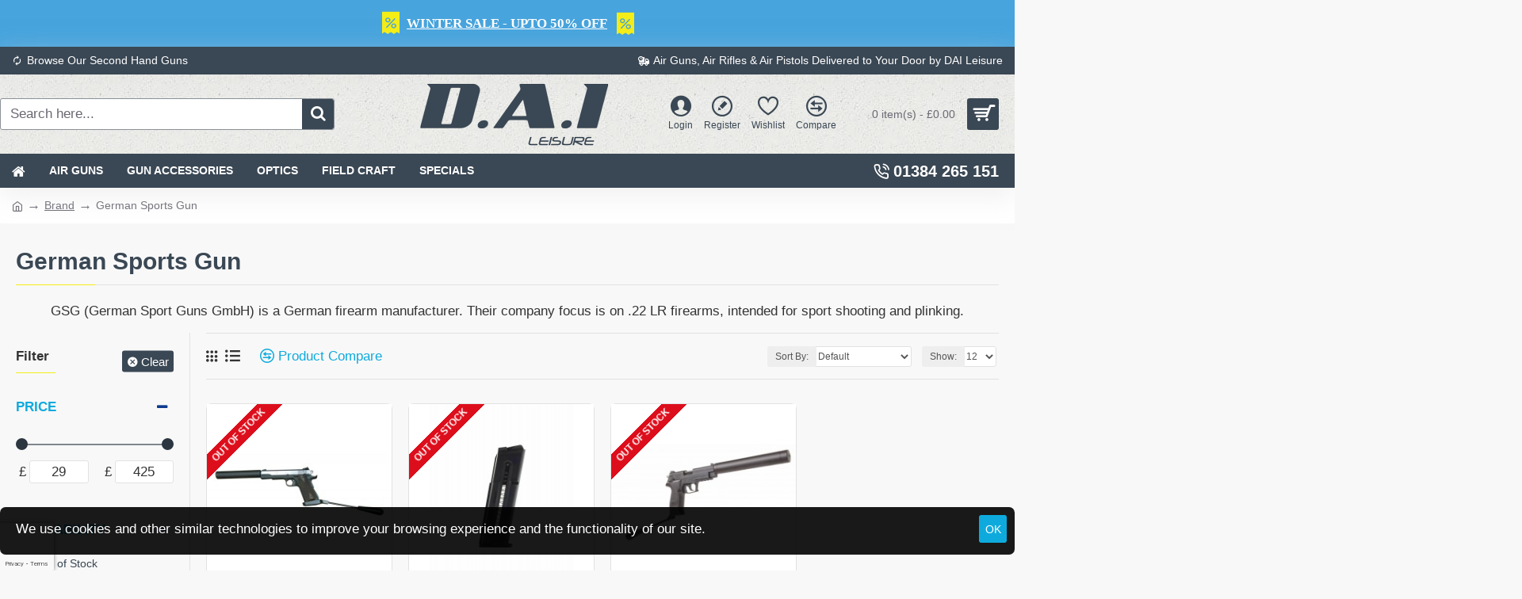

--- FILE ---
content_type: text/html; charset=utf-8
request_url: https://www.google.com/recaptcha/api2/anchor?ar=1&k=6Le4my8sAAAAAL8VjkRp3-AqyX0UD32aR1YwCHQe&co=aHR0cHM6Ly93d3cuZGFpbGVpc3VyZS5jby51azo0NDM.&hl=en&v=N67nZn4AqZkNcbeMu4prBgzg&size=invisible&anchor-ms=20000&execute-ms=30000&cb=hqrgma2vydwo
body_size: 48966
content:
<!DOCTYPE HTML><html dir="ltr" lang="en"><head><meta http-equiv="Content-Type" content="text/html; charset=UTF-8">
<meta http-equiv="X-UA-Compatible" content="IE=edge">
<title>reCAPTCHA</title>
<style type="text/css">
/* cyrillic-ext */
@font-face {
  font-family: 'Roboto';
  font-style: normal;
  font-weight: 400;
  font-stretch: 100%;
  src: url(//fonts.gstatic.com/s/roboto/v48/KFO7CnqEu92Fr1ME7kSn66aGLdTylUAMa3GUBHMdazTgWw.woff2) format('woff2');
  unicode-range: U+0460-052F, U+1C80-1C8A, U+20B4, U+2DE0-2DFF, U+A640-A69F, U+FE2E-FE2F;
}
/* cyrillic */
@font-face {
  font-family: 'Roboto';
  font-style: normal;
  font-weight: 400;
  font-stretch: 100%;
  src: url(//fonts.gstatic.com/s/roboto/v48/KFO7CnqEu92Fr1ME7kSn66aGLdTylUAMa3iUBHMdazTgWw.woff2) format('woff2');
  unicode-range: U+0301, U+0400-045F, U+0490-0491, U+04B0-04B1, U+2116;
}
/* greek-ext */
@font-face {
  font-family: 'Roboto';
  font-style: normal;
  font-weight: 400;
  font-stretch: 100%;
  src: url(//fonts.gstatic.com/s/roboto/v48/KFO7CnqEu92Fr1ME7kSn66aGLdTylUAMa3CUBHMdazTgWw.woff2) format('woff2');
  unicode-range: U+1F00-1FFF;
}
/* greek */
@font-face {
  font-family: 'Roboto';
  font-style: normal;
  font-weight: 400;
  font-stretch: 100%;
  src: url(//fonts.gstatic.com/s/roboto/v48/KFO7CnqEu92Fr1ME7kSn66aGLdTylUAMa3-UBHMdazTgWw.woff2) format('woff2');
  unicode-range: U+0370-0377, U+037A-037F, U+0384-038A, U+038C, U+038E-03A1, U+03A3-03FF;
}
/* math */
@font-face {
  font-family: 'Roboto';
  font-style: normal;
  font-weight: 400;
  font-stretch: 100%;
  src: url(//fonts.gstatic.com/s/roboto/v48/KFO7CnqEu92Fr1ME7kSn66aGLdTylUAMawCUBHMdazTgWw.woff2) format('woff2');
  unicode-range: U+0302-0303, U+0305, U+0307-0308, U+0310, U+0312, U+0315, U+031A, U+0326-0327, U+032C, U+032F-0330, U+0332-0333, U+0338, U+033A, U+0346, U+034D, U+0391-03A1, U+03A3-03A9, U+03B1-03C9, U+03D1, U+03D5-03D6, U+03F0-03F1, U+03F4-03F5, U+2016-2017, U+2034-2038, U+203C, U+2040, U+2043, U+2047, U+2050, U+2057, U+205F, U+2070-2071, U+2074-208E, U+2090-209C, U+20D0-20DC, U+20E1, U+20E5-20EF, U+2100-2112, U+2114-2115, U+2117-2121, U+2123-214F, U+2190, U+2192, U+2194-21AE, U+21B0-21E5, U+21F1-21F2, U+21F4-2211, U+2213-2214, U+2216-22FF, U+2308-230B, U+2310, U+2319, U+231C-2321, U+2336-237A, U+237C, U+2395, U+239B-23B7, U+23D0, U+23DC-23E1, U+2474-2475, U+25AF, U+25B3, U+25B7, U+25BD, U+25C1, U+25CA, U+25CC, U+25FB, U+266D-266F, U+27C0-27FF, U+2900-2AFF, U+2B0E-2B11, U+2B30-2B4C, U+2BFE, U+3030, U+FF5B, U+FF5D, U+1D400-1D7FF, U+1EE00-1EEFF;
}
/* symbols */
@font-face {
  font-family: 'Roboto';
  font-style: normal;
  font-weight: 400;
  font-stretch: 100%;
  src: url(//fonts.gstatic.com/s/roboto/v48/KFO7CnqEu92Fr1ME7kSn66aGLdTylUAMaxKUBHMdazTgWw.woff2) format('woff2');
  unicode-range: U+0001-000C, U+000E-001F, U+007F-009F, U+20DD-20E0, U+20E2-20E4, U+2150-218F, U+2190, U+2192, U+2194-2199, U+21AF, U+21E6-21F0, U+21F3, U+2218-2219, U+2299, U+22C4-22C6, U+2300-243F, U+2440-244A, U+2460-24FF, U+25A0-27BF, U+2800-28FF, U+2921-2922, U+2981, U+29BF, U+29EB, U+2B00-2BFF, U+4DC0-4DFF, U+FFF9-FFFB, U+10140-1018E, U+10190-1019C, U+101A0, U+101D0-101FD, U+102E0-102FB, U+10E60-10E7E, U+1D2C0-1D2D3, U+1D2E0-1D37F, U+1F000-1F0FF, U+1F100-1F1AD, U+1F1E6-1F1FF, U+1F30D-1F30F, U+1F315, U+1F31C, U+1F31E, U+1F320-1F32C, U+1F336, U+1F378, U+1F37D, U+1F382, U+1F393-1F39F, U+1F3A7-1F3A8, U+1F3AC-1F3AF, U+1F3C2, U+1F3C4-1F3C6, U+1F3CA-1F3CE, U+1F3D4-1F3E0, U+1F3ED, U+1F3F1-1F3F3, U+1F3F5-1F3F7, U+1F408, U+1F415, U+1F41F, U+1F426, U+1F43F, U+1F441-1F442, U+1F444, U+1F446-1F449, U+1F44C-1F44E, U+1F453, U+1F46A, U+1F47D, U+1F4A3, U+1F4B0, U+1F4B3, U+1F4B9, U+1F4BB, U+1F4BF, U+1F4C8-1F4CB, U+1F4D6, U+1F4DA, U+1F4DF, U+1F4E3-1F4E6, U+1F4EA-1F4ED, U+1F4F7, U+1F4F9-1F4FB, U+1F4FD-1F4FE, U+1F503, U+1F507-1F50B, U+1F50D, U+1F512-1F513, U+1F53E-1F54A, U+1F54F-1F5FA, U+1F610, U+1F650-1F67F, U+1F687, U+1F68D, U+1F691, U+1F694, U+1F698, U+1F6AD, U+1F6B2, U+1F6B9-1F6BA, U+1F6BC, U+1F6C6-1F6CF, U+1F6D3-1F6D7, U+1F6E0-1F6EA, U+1F6F0-1F6F3, U+1F6F7-1F6FC, U+1F700-1F7FF, U+1F800-1F80B, U+1F810-1F847, U+1F850-1F859, U+1F860-1F887, U+1F890-1F8AD, U+1F8B0-1F8BB, U+1F8C0-1F8C1, U+1F900-1F90B, U+1F93B, U+1F946, U+1F984, U+1F996, U+1F9E9, U+1FA00-1FA6F, U+1FA70-1FA7C, U+1FA80-1FA89, U+1FA8F-1FAC6, U+1FACE-1FADC, U+1FADF-1FAE9, U+1FAF0-1FAF8, U+1FB00-1FBFF;
}
/* vietnamese */
@font-face {
  font-family: 'Roboto';
  font-style: normal;
  font-weight: 400;
  font-stretch: 100%;
  src: url(//fonts.gstatic.com/s/roboto/v48/KFO7CnqEu92Fr1ME7kSn66aGLdTylUAMa3OUBHMdazTgWw.woff2) format('woff2');
  unicode-range: U+0102-0103, U+0110-0111, U+0128-0129, U+0168-0169, U+01A0-01A1, U+01AF-01B0, U+0300-0301, U+0303-0304, U+0308-0309, U+0323, U+0329, U+1EA0-1EF9, U+20AB;
}
/* latin-ext */
@font-face {
  font-family: 'Roboto';
  font-style: normal;
  font-weight: 400;
  font-stretch: 100%;
  src: url(//fonts.gstatic.com/s/roboto/v48/KFO7CnqEu92Fr1ME7kSn66aGLdTylUAMa3KUBHMdazTgWw.woff2) format('woff2');
  unicode-range: U+0100-02BA, U+02BD-02C5, U+02C7-02CC, U+02CE-02D7, U+02DD-02FF, U+0304, U+0308, U+0329, U+1D00-1DBF, U+1E00-1E9F, U+1EF2-1EFF, U+2020, U+20A0-20AB, U+20AD-20C0, U+2113, U+2C60-2C7F, U+A720-A7FF;
}
/* latin */
@font-face {
  font-family: 'Roboto';
  font-style: normal;
  font-weight: 400;
  font-stretch: 100%;
  src: url(//fonts.gstatic.com/s/roboto/v48/KFO7CnqEu92Fr1ME7kSn66aGLdTylUAMa3yUBHMdazQ.woff2) format('woff2');
  unicode-range: U+0000-00FF, U+0131, U+0152-0153, U+02BB-02BC, U+02C6, U+02DA, U+02DC, U+0304, U+0308, U+0329, U+2000-206F, U+20AC, U+2122, U+2191, U+2193, U+2212, U+2215, U+FEFF, U+FFFD;
}
/* cyrillic-ext */
@font-face {
  font-family: 'Roboto';
  font-style: normal;
  font-weight: 500;
  font-stretch: 100%;
  src: url(//fonts.gstatic.com/s/roboto/v48/KFO7CnqEu92Fr1ME7kSn66aGLdTylUAMa3GUBHMdazTgWw.woff2) format('woff2');
  unicode-range: U+0460-052F, U+1C80-1C8A, U+20B4, U+2DE0-2DFF, U+A640-A69F, U+FE2E-FE2F;
}
/* cyrillic */
@font-face {
  font-family: 'Roboto';
  font-style: normal;
  font-weight: 500;
  font-stretch: 100%;
  src: url(//fonts.gstatic.com/s/roboto/v48/KFO7CnqEu92Fr1ME7kSn66aGLdTylUAMa3iUBHMdazTgWw.woff2) format('woff2');
  unicode-range: U+0301, U+0400-045F, U+0490-0491, U+04B0-04B1, U+2116;
}
/* greek-ext */
@font-face {
  font-family: 'Roboto';
  font-style: normal;
  font-weight: 500;
  font-stretch: 100%;
  src: url(//fonts.gstatic.com/s/roboto/v48/KFO7CnqEu92Fr1ME7kSn66aGLdTylUAMa3CUBHMdazTgWw.woff2) format('woff2');
  unicode-range: U+1F00-1FFF;
}
/* greek */
@font-face {
  font-family: 'Roboto';
  font-style: normal;
  font-weight: 500;
  font-stretch: 100%;
  src: url(//fonts.gstatic.com/s/roboto/v48/KFO7CnqEu92Fr1ME7kSn66aGLdTylUAMa3-UBHMdazTgWw.woff2) format('woff2');
  unicode-range: U+0370-0377, U+037A-037F, U+0384-038A, U+038C, U+038E-03A1, U+03A3-03FF;
}
/* math */
@font-face {
  font-family: 'Roboto';
  font-style: normal;
  font-weight: 500;
  font-stretch: 100%;
  src: url(//fonts.gstatic.com/s/roboto/v48/KFO7CnqEu92Fr1ME7kSn66aGLdTylUAMawCUBHMdazTgWw.woff2) format('woff2');
  unicode-range: U+0302-0303, U+0305, U+0307-0308, U+0310, U+0312, U+0315, U+031A, U+0326-0327, U+032C, U+032F-0330, U+0332-0333, U+0338, U+033A, U+0346, U+034D, U+0391-03A1, U+03A3-03A9, U+03B1-03C9, U+03D1, U+03D5-03D6, U+03F0-03F1, U+03F4-03F5, U+2016-2017, U+2034-2038, U+203C, U+2040, U+2043, U+2047, U+2050, U+2057, U+205F, U+2070-2071, U+2074-208E, U+2090-209C, U+20D0-20DC, U+20E1, U+20E5-20EF, U+2100-2112, U+2114-2115, U+2117-2121, U+2123-214F, U+2190, U+2192, U+2194-21AE, U+21B0-21E5, U+21F1-21F2, U+21F4-2211, U+2213-2214, U+2216-22FF, U+2308-230B, U+2310, U+2319, U+231C-2321, U+2336-237A, U+237C, U+2395, U+239B-23B7, U+23D0, U+23DC-23E1, U+2474-2475, U+25AF, U+25B3, U+25B7, U+25BD, U+25C1, U+25CA, U+25CC, U+25FB, U+266D-266F, U+27C0-27FF, U+2900-2AFF, U+2B0E-2B11, U+2B30-2B4C, U+2BFE, U+3030, U+FF5B, U+FF5D, U+1D400-1D7FF, U+1EE00-1EEFF;
}
/* symbols */
@font-face {
  font-family: 'Roboto';
  font-style: normal;
  font-weight: 500;
  font-stretch: 100%;
  src: url(//fonts.gstatic.com/s/roboto/v48/KFO7CnqEu92Fr1ME7kSn66aGLdTylUAMaxKUBHMdazTgWw.woff2) format('woff2');
  unicode-range: U+0001-000C, U+000E-001F, U+007F-009F, U+20DD-20E0, U+20E2-20E4, U+2150-218F, U+2190, U+2192, U+2194-2199, U+21AF, U+21E6-21F0, U+21F3, U+2218-2219, U+2299, U+22C4-22C6, U+2300-243F, U+2440-244A, U+2460-24FF, U+25A0-27BF, U+2800-28FF, U+2921-2922, U+2981, U+29BF, U+29EB, U+2B00-2BFF, U+4DC0-4DFF, U+FFF9-FFFB, U+10140-1018E, U+10190-1019C, U+101A0, U+101D0-101FD, U+102E0-102FB, U+10E60-10E7E, U+1D2C0-1D2D3, U+1D2E0-1D37F, U+1F000-1F0FF, U+1F100-1F1AD, U+1F1E6-1F1FF, U+1F30D-1F30F, U+1F315, U+1F31C, U+1F31E, U+1F320-1F32C, U+1F336, U+1F378, U+1F37D, U+1F382, U+1F393-1F39F, U+1F3A7-1F3A8, U+1F3AC-1F3AF, U+1F3C2, U+1F3C4-1F3C6, U+1F3CA-1F3CE, U+1F3D4-1F3E0, U+1F3ED, U+1F3F1-1F3F3, U+1F3F5-1F3F7, U+1F408, U+1F415, U+1F41F, U+1F426, U+1F43F, U+1F441-1F442, U+1F444, U+1F446-1F449, U+1F44C-1F44E, U+1F453, U+1F46A, U+1F47D, U+1F4A3, U+1F4B0, U+1F4B3, U+1F4B9, U+1F4BB, U+1F4BF, U+1F4C8-1F4CB, U+1F4D6, U+1F4DA, U+1F4DF, U+1F4E3-1F4E6, U+1F4EA-1F4ED, U+1F4F7, U+1F4F9-1F4FB, U+1F4FD-1F4FE, U+1F503, U+1F507-1F50B, U+1F50D, U+1F512-1F513, U+1F53E-1F54A, U+1F54F-1F5FA, U+1F610, U+1F650-1F67F, U+1F687, U+1F68D, U+1F691, U+1F694, U+1F698, U+1F6AD, U+1F6B2, U+1F6B9-1F6BA, U+1F6BC, U+1F6C6-1F6CF, U+1F6D3-1F6D7, U+1F6E0-1F6EA, U+1F6F0-1F6F3, U+1F6F7-1F6FC, U+1F700-1F7FF, U+1F800-1F80B, U+1F810-1F847, U+1F850-1F859, U+1F860-1F887, U+1F890-1F8AD, U+1F8B0-1F8BB, U+1F8C0-1F8C1, U+1F900-1F90B, U+1F93B, U+1F946, U+1F984, U+1F996, U+1F9E9, U+1FA00-1FA6F, U+1FA70-1FA7C, U+1FA80-1FA89, U+1FA8F-1FAC6, U+1FACE-1FADC, U+1FADF-1FAE9, U+1FAF0-1FAF8, U+1FB00-1FBFF;
}
/* vietnamese */
@font-face {
  font-family: 'Roboto';
  font-style: normal;
  font-weight: 500;
  font-stretch: 100%;
  src: url(//fonts.gstatic.com/s/roboto/v48/KFO7CnqEu92Fr1ME7kSn66aGLdTylUAMa3OUBHMdazTgWw.woff2) format('woff2');
  unicode-range: U+0102-0103, U+0110-0111, U+0128-0129, U+0168-0169, U+01A0-01A1, U+01AF-01B0, U+0300-0301, U+0303-0304, U+0308-0309, U+0323, U+0329, U+1EA0-1EF9, U+20AB;
}
/* latin-ext */
@font-face {
  font-family: 'Roboto';
  font-style: normal;
  font-weight: 500;
  font-stretch: 100%;
  src: url(//fonts.gstatic.com/s/roboto/v48/KFO7CnqEu92Fr1ME7kSn66aGLdTylUAMa3KUBHMdazTgWw.woff2) format('woff2');
  unicode-range: U+0100-02BA, U+02BD-02C5, U+02C7-02CC, U+02CE-02D7, U+02DD-02FF, U+0304, U+0308, U+0329, U+1D00-1DBF, U+1E00-1E9F, U+1EF2-1EFF, U+2020, U+20A0-20AB, U+20AD-20C0, U+2113, U+2C60-2C7F, U+A720-A7FF;
}
/* latin */
@font-face {
  font-family: 'Roboto';
  font-style: normal;
  font-weight: 500;
  font-stretch: 100%;
  src: url(//fonts.gstatic.com/s/roboto/v48/KFO7CnqEu92Fr1ME7kSn66aGLdTylUAMa3yUBHMdazQ.woff2) format('woff2');
  unicode-range: U+0000-00FF, U+0131, U+0152-0153, U+02BB-02BC, U+02C6, U+02DA, U+02DC, U+0304, U+0308, U+0329, U+2000-206F, U+20AC, U+2122, U+2191, U+2193, U+2212, U+2215, U+FEFF, U+FFFD;
}
/* cyrillic-ext */
@font-face {
  font-family: 'Roboto';
  font-style: normal;
  font-weight: 900;
  font-stretch: 100%;
  src: url(//fonts.gstatic.com/s/roboto/v48/KFO7CnqEu92Fr1ME7kSn66aGLdTylUAMa3GUBHMdazTgWw.woff2) format('woff2');
  unicode-range: U+0460-052F, U+1C80-1C8A, U+20B4, U+2DE0-2DFF, U+A640-A69F, U+FE2E-FE2F;
}
/* cyrillic */
@font-face {
  font-family: 'Roboto';
  font-style: normal;
  font-weight: 900;
  font-stretch: 100%;
  src: url(//fonts.gstatic.com/s/roboto/v48/KFO7CnqEu92Fr1ME7kSn66aGLdTylUAMa3iUBHMdazTgWw.woff2) format('woff2');
  unicode-range: U+0301, U+0400-045F, U+0490-0491, U+04B0-04B1, U+2116;
}
/* greek-ext */
@font-face {
  font-family: 'Roboto';
  font-style: normal;
  font-weight: 900;
  font-stretch: 100%;
  src: url(//fonts.gstatic.com/s/roboto/v48/KFO7CnqEu92Fr1ME7kSn66aGLdTylUAMa3CUBHMdazTgWw.woff2) format('woff2');
  unicode-range: U+1F00-1FFF;
}
/* greek */
@font-face {
  font-family: 'Roboto';
  font-style: normal;
  font-weight: 900;
  font-stretch: 100%;
  src: url(//fonts.gstatic.com/s/roboto/v48/KFO7CnqEu92Fr1ME7kSn66aGLdTylUAMa3-UBHMdazTgWw.woff2) format('woff2');
  unicode-range: U+0370-0377, U+037A-037F, U+0384-038A, U+038C, U+038E-03A1, U+03A3-03FF;
}
/* math */
@font-face {
  font-family: 'Roboto';
  font-style: normal;
  font-weight: 900;
  font-stretch: 100%;
  src: url(//fonts.gstatic.com/s/roboto/v48/KFO7CnqEu92Fr1ME7kSn66aGLdTylUAMawCUBHMdazTgWw.woff2) format('woff2');
  unicode-range: U+0302-0303, U+0305, U+0307-0308, U+0310, U+0312, U+0315, U+031A, U+0326-0327, U+032C, U+032F-0330, U+0332-0333, U+0338, U+033A, U+0346, U+034D, U+0391-03A1, U+03A3-03A9, U+03B1-03C9, U+03D1, U+03D5-03D6, U+03F0-03F1, U+03F4-03F5, U+2016-2017, U+2034-2038, U+203C, U+2040, U+2043, U+2047, U+2050, U+2057, U+205F, U+2070-2071, U+2074-208E, U+2090-209C, U+20D0-20DC, U+20E1, U+20E5-20EF, U+2100-2112, U+2114-2115, U+2117-2121, U+2123-214F, U+2190, U+2192, U+2194-21AE, U+21B0-21E5, U+21F1-21F2, U+21F4-2211, U+2213-2214, U+2216-22FF, U+2308-230B, U+2310, U+2319, U+231C-2321, U+2336-237A, U+237C, U+2395, U+239B-23B7, U+23D0, U+23DC-23E1, U+2474-2475, U+25AF, U+25B3, U+25B7, U+25BD, U+25C1, U+25CA, U+25CC, U+25FB, U+266D-266F, U+27C0-27FF, U+2900-2AFF, U+2B0E-2B11, U+2B30-2B4C, U+2BFE, U+3030, U+FF5B, U+FF5D, U+1D400-1D7FF, U+1EE00-1EEFF;
}
/* symbols */
@font-face {
  font-family: 'Roboto';
  font-style: normal;
  font-weight: 900;
  font-stretch: 100%;
  src: url(//fonts.gstatic.com/s/roboto/v48/KFO7CnqEu92Fr1ME7kSn66aGLdTylUAMaxKUBHMdazTgWw.woff2) format('woff2');
  unicode-range: U+0001-000C, U+000E-001F, U+007F-009F, U+20DD-20E0, U+20E2-20E4, U+2150-218F, U+2190, U+2192, U+2194-2199, U+21AF, U+21E6-21F0, U+21F3, U+2218-2219, U+2299, U+22C4-22C6, U+2300-243F, U+2440-244A, U+2460-24FF, U+25A0-27BF, U+2800-28FF, U+2921-2922, U+2981, U+29BF, U+29EB, U+2B00-2BFF, U+4DC0-4DFF, U+FFF9-FFFB, U+10140-1018E, U+10190-1019C, U+101A0, U+101D0-101FD, U+102E0-102FB, U+10E60-10E7E, U+1D2C0-1D2D3, U+1D2E0-1D37F, U+1F000-1F0FF, U+1F100-1F1AD, U+1F1E6-1F1FF, U+1F30D-1F30F, U+1F315, U+1F31C, U+1F31E, U+1F320-1F32C, U+1F336, U+1F378, U+1F37D, U+1F382, U+1F393-1F39F, U+1F3A7-1F3A8, U+1F3AC-1F3AF, U+1F3C2, U+1F3C4-1F3C6, U+1F3CA-1F3CE, U+1F3D4-1F3E0, U+1F3ED, U+1F3F1-1F3F3, U+1F3F5-1F3F7, U+1F408, U+1F415, U+1F41F, U+1F426, U+1F43F, U+1F441-1F442, U+1F444, U+1F446-1F449, U+1F44C-1F44E, U+1F453, U+1F46A, U+1F47D, U+1F4A3, U+1F4B0, U+1F4B3, U+1F4B9, U+1F4BB, U+1F4BF, U+1F4C8-1F4CB, U+1F4D6, U+1F4DA, U+1F4DF, U+1F4E3-1F4E6, U+1F4EA-1F4ED, U+1F4F7, U+1F4F9-1F4FB, U+1F4FD-1F4FE, U+1F503, U+1F507-1F50B, U+1F50D, U+1F512-1F513, U+1F53E-1F54A, U+1F54F-1F5FA, U+1F610, U+1F650-1F67F, U+1F687, U+1F68D, U+1F691, U+1F694, U+1F698, U+1F6AD, U+1F6B2, U+1F6B9-1F6BA, U+1F6BC, U+1F6C6-1F6CF, U+1F6D3-1F6D7, U+1F6E0-1F6EA, U+1F6F0-1F6F3, U+1F6F7-1F6FC, U+1F700-1F7FF, U+1F800-1F80B, U+1F810-1F847, U+1F850-1F859, U+1F860-1F887, U+1F890-1F8AD, U+1F8B0-1F8BB, U+1F8C0-1F8C1, U+1F900-1F90B, U+1F93B, U+1F946, U+1F984, U+1F996, U+1F9E9, U+1FA00-1FA6F, U+1FA70-1FA7C, U+1FA80-1FA89, U+1FA8F-1FAC6, U+1FACE-1FADC, U+1FADF-1FAE9, U+1FAF0-1FAF8, U+1FB00-1FBFF;
}
/* vietnamese */
@font-face {
  font-family: 'Roboto';
  font-style: normal;
  font-weight: 900;
  font-stretch: 100%;
  src: url(//fonts.gstatic.com/s/roboto/v48/KFO7CnqEu92Fr1ME7kSn66aGLdTylUAMa3OUBHMdazTgWw.woff2) format('woff2');
  unicode-range: U+0102-0103, U+0110-0111, U+0128-0129, U+0168-0169, U+01A0-01A1, U+01AF-01B0, U+0300-0301, U+0303-0304, U+0308-0309, U+0323, U+0329, U+1EA0-1EF9, U+20AB;
}
/* latin-ext */
@font-face {
  font-family: 'Roboto';
  font-style: normal;
  font-weight: 900;
  font-stretch: 100%;
  src: url(//fonts.gstatic.com/s/roboto/v48/KFO7CnqEu92Fr1ME7kSn66aGLdTylUAMa3KUBHMdazTgWw.woff2) format('woff2');
  unicode-range: U+0100-02BA, U+02BD-02C5, U+02C7-02CC, U+02CE-02D7, U+02DD-02FF, U+0304, U+0308, U+0329, U+1D00-1DBF, U+1E00-1E9F, U+1EF2-1EFF, U+2020, U+20A0-20AB, U+20AD-20C0, U+2113, U+2C60-2C7F, U+A720-A7FF;
}
/* latin */
@font-face {
  font-family: 'Roboto';
  font-style: normal;
  font-weight: 900;
  font-stretch: 100%;
  src: url(//fonts.gstatic.com/s/roboto/v48/KFO7CnqEu92Fr1ME7kSn66aGLdTylUAMa3yUBHMdazQ.woff2) format('woff2');
  unicode-range: U+0000-00FF, U+0131, U+0152-0153, U+02BB-02BC, U+02C6, U+02DA, U+02DC, U+0304, U+0308, U+0329, U+2000-206F, U+20AC, U+2122, U+2191, U+2193, U+2212, U+2215, U+FEFF, U+FFFD;
}

</style>
<link rel="stylesheet" type="text/css" href="https://www.gstatic.com/recaptcha/releases/N67nZn4AqZkNcbeMu4prBgzg/styles__ltr.css">
<script nonce="tscc9yO2SLPmyUO45wG9yg" type="text/javascript">window['__recaptcha_api'] = 'https://www.google.com/recaptcha/api2/';</script>
<script type="text/javascript" src="https://www.gstatic.com/recaptcha/releases/N67nZn4AqZkNcbeMu4prBgzg/recaptcha__en.js" nonce="tscc9yO2SLPmyUO45wG9yg">
      
    </script></head>
<body><div id="rc-anchor-alert" class="rc-anchor-alert"></div>
<input type="hidden" id="recaptcha-token" value="[base64]">
<script type="text/javascript" nonce="tscc9yO2SLPmyUO45wG9yg">
      recaptcha.anchor.Main.init("[\x22ainput\x22,[\x22bgdata\x22,\x22\x22,\[base64]/[base64]/[base64]/bmV3IHJbeF0oY1swXSk6RT09Mj9uZXcgclt4XShjWzBdLGNbMV0pOkU9PTM/bmV3IHJbeF0oY1swXSxjWzFdLGNbMl0pOkU9PTQ/[base64]/[base64]/[base64]/[base64]/[base64]/[base64]/[base64]/[base64]\x22,\[base64]\\u003d\x22,\x22w4c9wpYqw6Rnw7IIw6zDssOFw7vCs8OcFsKrw7p1w5fCth8qb8OzPsKlw6LDpMKHwpfDgsKFasKZw67Crw1cwqNvwph5Zh/DlnbDhBVqeC0Gw5llJ8O3OMKWw6lGNMK1L8ObXC4Nw77CpcKvw4fDgH7Dsg/[base64]/CtELCqcKOMEgLw5ByC2PDj8OlSsOtw4zDl1LCtsKdw5Y8T3xkw5zCjcOcwo0jw5XDt0/DmCfDvVMpw6bDo8Kqw4/DhMKRw4TCuSABw78vaMK6EHTCsR/[base64]/DtERFw6JpwrfCrnNkwrvCjFTDusK3w5RXw43DusOLwpcScMOjO8OlwoDDrMKJwrVldUQqw5hTw6XCtirCghQVTTAwKnzClsKJS8K1wp1/EcOHb8KgUzx5QcOkIBA/[base64]/DrcKCEHXDnw02wrlvF3x5w6DDiC7CnsO1f1JNwrEeGm3DlcOuwqzCjcOPwrTCl8Kewq7DrSYxwobCk33CjcKCwpcWfA/DgMOKwqLCj8K7wrJNwpnDtRwOUHjDiDDCpE4uSW7DvCo5wp3CuwI0DcO7D3ZbZsKPwrjDiMOew6LDpHsvT8KBG8KoM8O4w40xIcKuEMKnwqrDq0TCt8OcwoBYwofCpRg3FnTCgsOBwpl0Jl0/w5R0w5k7QsKrw4rCgWo0w5YGPinDpMK+w7xpw7fDgsKXScKbWyZ/BDtwasOEwp/Ch8KUUQBsw5Efw47DoMOJw4Ezw7jDlQk+w4HClyvCnUXCj8KywrkEwobCl8Ofwr88w4XDj8OJw4jDo8OqQ8ORA3rDvW07wp/ClcKRwrV8wrDDocO1w6IpFy7Dv8O8w6gZwrdwwoLCohNHw5QKwo7DmXNZwoZUEl/ChsKEw6IKL3w1wr3ClMO0K3pJPMKiw4UHw4J9KVVwQMO0woQ4FUFmbh8qwr91dcO6w45qwoI8w7nCtsKuw5F2BcKHZkDDt8Oiw5nCsMKhw7RLO8OHA8OLwoDDgkFGD8Khw5jDj8KpwoUowp3DnQ46R8O/W0klTMOsw6oqNsK7dcOTAnXClVBjE8KqShvDscOcMgbDusK0w4DDnMKnOsO4w5fDjGzCosO4w4PDiRXClUTCusOLFcK2wpsYSzMQwpUkOy0swoXCtMK6w6LDv8K+woTDq8KOwql7ccO5w7jCkMKmw6wAexvDrk4APgwQw6kKw6x/w7LCrUjDs08KEx3DgcO0Zw/CuiLDncKGJi3DhMK3w4PCn8KKGBZuKHRYMcKVw7ofC0bCuEpMw7/DsHFgwpgEwrLDlsOWGcOlw4HCuMKjKXbCh8OJX8K0wrhkwoDDhcKmPkvDqzoUw63Diko+FMKsU2JFw7DCucOdw77DtsKMIVrCqCcVc8K3JcOrOsOHw5dUMwXDiMOkw5LDmcOKwrDCucKtw60qPMKswpfDr8KkXwTCq8KbYMOOw5pNwq/CisK6woJBHcOab8KAwr4uwpjCrMK8VCfCoMKlw5zDrWpbwr8pd8KCwoxHZVnDq8K4IW5pw6TChFpLwpTDo2bCvErClTrCnnpRwo/[base64]/[base64]/DgjZiB8OYwrEywqTDjMKZwoERw6U9J8OjI8KuwptcCMK4wofCvMKRw49Hw5how5EPwptDMMO3wpxsNxXCsUURw5rDsB7CrsOwwowoNHHCv3xiwpp/wrM9E8OjTcOawo8Lw5l4w7F5wppMRRHDiArDm3zDkQRywpLDscKRS8KFw5XDhcKnwpTDiMK5wrrDrsKew6DDucOhA08IKE5dwrDDjUtLZsOeJcK/[base64]/w5kQw7NYXAV2QcKCw7BuasOGwr3Dl8Oqw5c7Ow3CgcODKMOHwoLCqzrDvxI+w4wjwpQzw6kMIcOHHsKMw6wyHVLDuXzDvFfCkMOkTApZSjQ+w6bDrlhBPMKNwphBwqcYwpTCjmzDrsO1csKDa8KNOcO8wrI/wqApZ35JLncmwoc8w4BCw44XQULDh8KGYsOPw65wwrPCtsKAw6vCtEJKwo/Cg8K5IMK5woHCvMKSUXvCjG3Dm8KYwrjCtMK6ZsOJAwDCtcK+w4TDvgrCgMK1ERPCpMKZUEQnw4kQw6HDlkjDmUPDksK8w7g1K3/Cr3HDncKhYsOebsKvbcOAbAjDpVZww5h5W8OCBjJUYE5tw5rCn8KUPmvDm8Kkw4fCjsOPH3s5WijDjMOqSMO5cTsBQGdjwpnDgjhww6zDgsO0KRU6w6zCqMKjwoRDw7sBwpnCgnw0w4khLmkVwqjDgsOaw5bCq0/ChiFNXMOme8OLwq/CtcOIw50tQmNVQ1xMccObYcK0HcOqDUTCssKAXsKCCMOAwrDDgTLCsgZ1R20nw7bDkcKSEBLCr8KlNwTCksKMTCHDsQ7Dn1fDnR/Co8K4w68rw7jDg2Q9LXrDjcKGIcKpwrlMKVrCocOlSTIRwr95ejowSVwgw7jDocK+w4xtwpfDh8O6HsOGXcKrJjTDtMKuI8OaR8OLw7tWYw/Cq8OOMcORKcKWwq1IMzZzwpTDsk1xDsOTwq/Dj8OfwpRzw4vCuxt8DhwWccKVDMK3wrlNwrNfP8KpdGxawr/[base64]/CsRrDt0nCikbCnkhfwqkkRjIuesKiwrjDj0TDhwonw5jCsGHDksO8dsKFwoNNwo/Du8KxwrAQw6DCssKew4kaw7RIwonDsMOww4TChiDDvzTCmsK8VRnCnMKeKMOsw7XCjE3Dj8Kdw5d+SMK+w7M1VsODacKHwqgXBcKiw4bDucOSAxrCmH/Colgfwo0sSFtGCTjDqnHCk8O1GmVpw7USwqtZw57DicKfw7sgKMKIwql3wpc/wpnCjArDqVXCl8Kvwr/[base64]/Cm8OffMOSwpguGcOpIsKVwqPDvWcmZ8OVVU7DuVLDtytpRMO8w4fCr3ogKsODwoNCNMKBWUnCpsKoBMKFdsOCLiDCnsOZFMOfFmYCREvDg8OWC8OFwpJ7I3Ztw5ctWcKnw4fDicKsLsKfwoIAb0/[base64]/DpkvCiwLDusOmYFtSNBMhacKXw5zDsVxgKT0Ew43CsMK+L8O3w6Eqa8OkIAccGVPCrsKGNzTDjx9WUsKAw5vCjcK3VMKiW8OOIy3DlcOfwoXDuCfDtyBBcMK/woPDlcOow6Vaw7gDwobCsGnCiGt1FMOhw5rCo8KucElPLcK7wrtKwpDDiQjDvcKvXh8Lw4sywq5CXsKATAkVYcOkD8K7w77Cmj9lwrNawrvDuGQawqJ7w6jDvcK/W8KWw7PDjAE/w7ZXFSghw6fDicKRw73DsMKNBQvCu0/CqcKSfg84KlzDv8KcOcOTWhNtGTk1GVjCpsOTHXUADFVWwqnDpzjDqsOVw5dDwr3Cgkgjwrg1wo9rX13DgsO4K8OSworCm8KOXcO5TcO2EgZoIwNAEj51wp3Cp2TCv0g3HiHDqcKje2/DmcKfSkXCpS0NYMKDahvDp8KQw7nCrEJOJMKPIcO2w54TwqHCicKfaGB6w6XCmMO8wo9wNmHCnsOzw4gWw7rCkcOfHcOOUjJ3wqbCoMKMw7B/wp7CvXjDmBRWesKpwq4fRmw8BcOcccO4wrLDucK5w4nDj8K1w4tKwpXCrMO2B8OII8OFaD/Cj8OuwqZKwpskwrgmbjLClxzCrBVWPsOzF2rDjcK7KMKGSHXClsOcOcOoW1TCvMOHdRzDlxbDsMOkCcKhOTPDv8OFT0UrW3tRQMKZFAUIw7p5BsKsw7ABwo/ClHo2w67CusOKw4bCt8OHGcOeK3geHkl3XXHDuMK/CkRVU8KwdkHCt8K3w73DtzUUw6HCkMOERSEcwpcFM8KcfcKUTi/CqsKZwqMqNlzDhsOIAMOkw50kw4zDkRTCuUPDmQJRw6RHwqLDjMOrwpUXKkfDq8OmwpDDtDB/w7vDgcKJB8Odw7jDqxLDiMOVwqnCrMK9woLDksOdwrTDglzDk8Osw4JPZiFswrvCusOIw5/DhAUhHjzCgn1OYcOuIMOCw7jDlsKpwqF7w79JEcO4SzHCiAfDqF/CmcKvfsOrw5lPM8O7XsOCwqbCtcOoNsO2RsKOw5zDpVsqIMKQanbCnEPDrXbDvWArwpclA0jCrsKgwobCvsKrDMKPW8KnPMOWPcKZCmMEwpcLZhEsw4bCucKScH/[base64]/CpsKRwo7CuwFvFMOdaBPDo8KOwppzNU7DpkDCuXPDksKSw4zDhMOzw7FHJETDrxPCi39PNMKLwpnDmCrCoHjCkWM1HMOtwr8hKj8RKsK4woIKw5fCrsOXw4N7wp/DlmMSwr7Cuw7Ck8KXwqpaQVnCpyHDvV7CuzLDj8OOwod2wpLCnVYqSsKwMCfDoCUpFV7CgC/Dn8OQw6fDpcOtwqDDpSHCpnEqA8OOwoLCgcOWSMK6w7ExwpXCvsKjw7R1wr03wrdUMsOJw6xQL8OJw7Iaw5d3OMKyw5Axwp/DjX8Aw57DssKTQijCrhgwaC/CsMOTS8Orw6vCi8KawqcPCVDDkMO2w43DisKHZ8KdcmrDsWsWw5JKw63DlMK0w5/CncOVUMK6w7Esw6IZw5LDvcKCS1p8dXJYwot4wowowofCnMKvw5bDpCvDplXDjcKZPwLCjMOTdMOIYsK9HsK4agXDi8OAwo1hwqzCh3NwNQ7Cs8Kzw5EqfcKTUkvCpVjDi3UywoFWZwJrwr4QT8OGS3vCnQHCo8Ocw69vwrF8w7/CpE7DtMKzwqNmwqlOwrccwowcfw/ChcKPwowxBcKVTcOMwoJFUi1xL14hIcKdw4UUw67DtXISwpXDrkUxfMKZP8KDe8KDOsKRw7FcMcOaw4sYwo3DjyFZwrICGcKswpcyJmRcwq4Nc2jCjmADwpZsKMOUw6zCnMKYAElpwpBeDQTCoA/DgsOQw5gJwq5ow5TDoFzCr8OPwofDrcOxVDM6w5vCv27ClMOseQrDjcOGPMKpwrXCvTrCisOoBsOxJHrDl3RAw7LDrsKkZcOpwo/CqsOZw5jDqxMlw5zCqz4Tw79ywoVUw47ChcO7LWjDgU1jTQ0OZzVtA8Oew7sBBcOtw7hGw7HDocKlAMOPwp1IPR8Kw6dHazdOw5kyKMOnBgYwwqLDjMK0wrAXWcOpY8Odw5bCgcKewopgwqzDjsO7N8K8wrrCvEPCnyRMAcO/LF/CkyTCkgQCeX7DvsK/wpQKw6J6VcOBaQ/CtcOvw53DvsOSXlrDj8OawpwYwr4sCUFINcOvdSJ6wq3ChcORQzwOalV3IsKXQsORDi/DskE3U8KbZcO+Un1nw4DDgcKYMsOSw6pPKVjCoT0gPEDDi8KIw7jCpAbDgDTDvVLDvcOACR4vScKDSCF2wq4XwqXCucONPsKfLcK6JC8NwrvCrW9XEMKaw4DCl8K6KcKKw6PDtMOWWFA8DcOwJ8Oxw7XCll/DicOyUWzCucOkTBfDv8OvShYRwoREwrkGwp/CklnDlcKiw4kUWsOzF8O1HsKvXcO/ZMOZYsKnI8Ktwq0Ewoxjw4dDwoRwAcKOZEfCtcKacSk/WAAgGcO9RsKmB8KfwppLR3fCqXzCrAPDhsOiw4AmeT3DmsKewpPDo8OkwpTCqcOTw5dzfMKrIzRTwozDiMKwfQHDrX1BUMO1L1XCpMOMwq0hFcO/woBsw57DncOuHBguwpnCj8KMEn8aw6LDoS/Dk0XDj8OYDcOnOzEiw5/Do3/DmDbDtSlWw6NPPsOpwrXDgkxHwqthw5I2RMO1wrkWHz/CvjDDlsK4wqNlLcKPw6lQw6thwrw5w7dUwp81w4LCl8OJJljCjkwnw7c3wqbCu2/DnV9wwq0ZwqZVw7xzwqLDoSd+ScKmdMKow4bCpMOqw61QwrjDuMOswoXDh3cwwr12w6DDqXzCg3DDjFDCiX/CicOPw4HDnMOWXH9owrdhwofDukzCgMKAwoXDjxV2CHPDgsOKbV0NWcKCSCI+w5nDujPCv8OYF3nCi8K6NMKTw7DChcOmw4fDv8KVwpnCqmppwoshEcKow689wp0gwoLCoS3DsMKDdiDDscKSRlrDo8KXQFplU8OOZ8Kmw5LCu8OBw5HCgHM/AlHDo8KIw6Njw5HDsgDCvcK8w4PDscOowrEUwqTDpcKKawjDuyZuJhHDpXVbw7obHnfDv3HCgcKcazPDnMKvwotdBTldQcO4EcKPw47DqcKdw7DDpRAjWFTChcO/K8OdwrV/[base64]/ChMO3wp7DuMKiXsKewoTCvWs7KnDCvibDnwFvA8KLw4XCsy7CtGNpD8Kzwq5Ewr1uACTCr1NqfMKewoXCnsOWw4FbUMKyBsK/w6p5woYmwozDrcKAwpMFdELCucO7wqwPwpk/A8Oie8Kdw47DrBctM8OAHsKnw73DhcOfQT5uw5DDoyPDpzbCixJlGEY9KhjDncOaBhYBwqnDs1rDgUDCtcK4wqLDvcKscRbCuCbDhzV/HSjChQPCn0XCksOWGkzCpsKEwqDCpiFTw7UCw6fCpirDhsK8OsOMwovDusOswqPDqS5Pw6XDjjtcw6LCrMOmwqbCkmlGwp3CgyzChsK9G8O5wpfCsn8zwp5XQGDCl8K8wqgnwqlARDZPw6LDsBhdwrpmw5bDmgomYQ9Fw5RBwo/[base64]/[base64]/[base64]/DhcKRw4PCmD/CpMOkwoDCu8KCw68BWkoPw6jDnFrDksOcTD58OsODCVMXw6jDnsO6w4vDmW1awp0Lw6VtwpbDhMKrBkwMw5/DocO2RcO/[base64]/wrwpwpzCnxzDpcOpw5d2w6s2w5kDZQfDvsOGwppPUEVdw4LCpDbCp8O6dMOqfsKgwpPCjR4lQwN8VAvCo3DDpwzDtGLDh1Q2QQwGasKCWxjChH/CkVDDvsKVw7zCsMO/[base64]/DnipWw73DhMOlw5leMxbDnsKvw550wqhTTmfCmXRWw4fCuG4MwosJw5zCmDfDnMK1czE4wrECwogfacOvw65ww7jDrsO1DjtgV3lfGnciUCvDisOqek9Ow63Do8Otw6TDtcOxw4g8w6rCrsO/w4zDocKuFGxkwqRiCsO1wozDjzDDgcKnw7ccwqI6PsOdU8OFcX3CuMOUwobDomAdVwgEw58ebsK/w5/CjMOYenh/[base64]/Ch8K/[base64]/[base64]/CgBvCg8Otw6bCpQrChcKoScKlw7gpwrnDv8OXw6kDOMOUBsOvw7LDrzh0EzLDqhvCjU/Dt8KqfsONDygCw5BuOHHCqsKbOcKnw6gyw7ktw7kCwozDnsKHwo/DnnQRLC/Dh8OFw4bDksO8wpTDghVkwpB3w5/DnHvCg8KCRsK/woLDmcKbX8Oydmo9EcKowpnDkQ7Du8OiRsKNw5EjwrUSwp7DgMOLw7zDuFXCv8KjOMKYwqzDpMKCRMOFw7wmw449w4BLEMKBwq5kw684QXDCj0jDvMOSecOdw5jDomzCnxVTWTDDpcOcw5rDisO8w5DDhsO/[base64]/CkGASWkRnw4sQwpbCnsKUw7QucsOdw4HCsg/CqynDiEXCscKcwq1HwofDr8OvYcKcacK6wpcLwo9gag3DncOow6PCtcKHF2jDicKNwqrDpBs+w4M9w5UNw7FQBXZmw4nDo8KFW2ZOw4FVUxpnPMKRTsOQwrIwVzzDusOEWHrCoGoaE8O/GkbCvMOPJsKJfRBnfEzDlsO9a3Rbw7jCkg3Cj8K2AQ3DmsKjIFVow4F/wrMGwrQsw5lyZsOKJEDDm8K7HcOZb01pwpDDsyfDi8OmwpV3w5MfOMOTw41swrp+w77DuMO0woESFjldwqbDlMO5UMKKfRDCtjFWwqLCr8KBw4I7XStZw5rDisOwXlZ6wqXDp8K7c8Ksw6fDjF1GYwHCn8OZbsKUw6PDhT/ClMOXwpfCu8O3bndRacKewpEHw4DCusKPwqHCqRjCgcKsw7QbbsObw6lSAMKdwrVSJMKvCcKhw4MiLcKbZsKew5PDoUQXw5Fswrt/wqYvEsOfw65pw6NHw45twp3CosOQw7NXSGnCnsKgwpkRDMKtwpsDwp4lwqjDqU7CtDxTwoTDjMK2wrJ8w5oOD8KVR8K/w7XCkAnCmQDDpnTDm8OpWMOaQ8K4FMOyGMO5w5Vqw7fCpsKTw6nCpsOCw4DDscOWRxkTw7pfX8KqAyvDusKuYBPDmU85S8OmPcK0TMKLw7s/w5xSw4xyw4BLIwAzLG/DqWU+wpbCuMKBYDTCiCfDosO6w49Gw4DDs3/DicOxK8KuFEQBLcOPa8KPbg/CrF/CtXRSOsOdw6XDrMKww4nDkDXDrcOTw6jDiH7CgToUw7YRw7w0wos3w5LCp8O2wpXDpsOzw4l4RjovNnjCr8OtwqwoCsKKSn1Xw7o8w5vDjcKdwo5Yw7Nhwq3CrMOdw53DnMKMw7F4eWHDvmTDqwRtwotYw5JEw6zCmxoowrkRFcKnQMKDw7/DtSkOA8KoIcK2w4RGwpVLw6Ixw6XDogMlwq52E2R/NcOkSMO3wq/DkCM/dsOBYWl4YE4CEjkRw7zCqsKtw5VPw6dHaAAWS8KJwrxpw70gwpPCvht3w5jCtG8xwqDCgioRPgoOWi9YW2dvw5Eyb8KxbcKzJTTDrBvCscKlw7YaajPDhwBLwqnCo8KRwrbDs8KOw4PDncKCw6gew5/CjBrCpMO5YcOrwoFFw5Z+w7lyUcOEV2HDkBJuw6TDs8K7FgbChUUfwoQxQcOZw5LDuEnCs8KoMwTDuMKYYH/DjMOBIwzCoR/Dum4OQcKnw44Zwr7DoQDCrsKrwqLDnMKaRcO7wqlkwqfDicOKwr56w4TCsMO9V8O6wpUIXcOxJzBMw5fCnsKvwossFWbDhh/DtCcAdXxxw7XDgcK/wrLCmMOtCMOSw7XDshMjHMKNw6pXwqzCvcOpPivCjsORw7jCnigEwrTCvUV0wqIaF8Kpw6oBAsOdFsKWB8O6GcOgw63DoRjCtcOPcmADP1/DkMO/TcKUCXw7QT0Pw4xIwo1pX8Orw7oWRz58OcOsYcOXw47DpTHCtcOqwrjCtyDDgjfDuMKXM8Owwp1Gf8KORcKEaj/DisOSwrzDiHhzwo/DpcKrfwzDm8KWwonDggnDvMKMS0swwoltesOUwqkYwo3DvB7DohkZKcOtwox+YcKLXFnCjBVOw6rDu8OuI8KDwqbCv1XDp8KuSx/CtxzDm8OZOcOBWsOqwo/DoMK4IMOtworCosKhw5vCsBDDr8OuPUBQTmrCmkt6wpA4wrcpw6zCpXtSNMO/fsO7BsOwwosuWcK6wpHCjsKSCTvDi8Kww6wQC8Kbe0tFw5M4AMObFS8TTmosw6AjGQ9FUMO5F8OqTcKhwpLDvsOwwqVHw4ExK8K+woZMc3w/wrLDl3EdO8O3Q0wVwqTDmMKJw75uw6/CjsK1WcObw6rDvQnCpMOZLcOBw5HDq17DsS3DncOLwpU/w5HDk1vCh8OeT8OIOkbDjMKZLcOmMMKkw7Euw7NUw58tTETCv2bCqinDhcOyLk1JAibDskUFwrAsTgzCusKnRiodc8KQw512wrHCvxnDq8KLw4Usw5/DgsOVwrV5S8Ozw5dlwrvDm8OPWnTCvwzDk8OwwpNuewnCpcOfKD3DkMOGUsKFOCdOKsKjwo3DvsK6PFPDicKHwogrXWDDlcOrMBjCuMKUfT3DlcKowqNqwofDjWTDhwtdw516NcKrwqdnw5g/KcK7X2sISlEFXsOEamQZUMOIw4sLTh3DmUfDvSkkUXYyw5vCq8K6b8Knw6AkMMKgwq94LgjDjHjCj2pew6p2w7/CqD/CqMKNw6LDlC/[base64]/WsOXD8OTw53CrsK/aRh0w7LCvhPDp1TCo8Olw5jDhhpFwrcCKj7CuUXDhMKJwqJqLS55Lx3DnXvCpAvCm8KeXsKCwozCgw0iwpnCr8KnR8KJUcOSwqdbCsOXIX4ZHMO+woBlCxFlGcOdw5NTC0dMw6DCvGMbw4bDksKkE8OMD1TCoXshZT/DihF3UcOydMKYLsO4w63DhMONKnMHd8KwYhfDs8KawpBBfEw8bMOsGwVewqjCiMOBZsOyAMKpw5PCnMOkPcK6B8KBw7TCqsO7wqltw5PCgXUjSTpCY8KuccKhdHvDtMO5w4B9DTYew7bDj8K/ZcKUKmjCr8K+TyBpwqM6RsKYG8KywoYzw7YLM8Olw49kwpMjwonDr8OwDhIGBcKuWjfConTChMOjwpNzwqYZwo8ow5PDj8OXw4PCtkXDrAfDn8K/[base64]/[base64]/CmjEww5Y9wosZJcOwwo1+ZsOrw7YBccOowpAUJAklNApnwoPClBcxS1vCokUgDcKjVzYJB0RUcQ0mBcOqw53ChcOaw4h1w7MiT8KgJ8O4wqJawpnDp8O/NkYEFiHDj8Orw6xMZ8O3w7HCmVR/w6jDvjjCjMKmVcKAw4hXXWgxDHhhwo8dJxXDi8KAesK1dsK0NcKZw63DicKbfkpgSQfCmsOiEkLCokDCnFMUw7QYH8OTwqEEw4zCsXAywqLCvMK/w7V/ZMKzwq/CpX3DhMKlw4ATDgALwp7Cq8K5w6DCmjd0UVkOJ2XCgcKdwofCncOWwp5/w70tw6HCusOJw7xYdXLDqGXDpHZsUE7Di8O7F8K0LmZ1w5XDgU48dCrClcK+wpkAWMO2ahJ4HUAKwph9wojCucOiwrfDrVorw4/CtcOqw6bCuC0lbj9YwrnDqTZXwqAjEcKkGcOOQhlfw5TDq8OsciVHSQbDusOeYijCmsKVcRVCPwcgw71hMB/DicKKb8KqwoNqwqLDgcKxTE7Cukt2dSduIcO4w7nDmUPDrcOJw5plCG5Ew580GcKRTMKswpNlSA0NS8KAw7c9OiRUAyPDhQXDkcO3M8Ogw4gmw407bsO1w6NoMsODwo5cKT/DkcOiRMOGw4fCk8OKwobCgm7CqsO2wpUkJMOHTsKLQg/CsTXCgMKyHGLDr8KCE8K6HmbDjMO6ADspw5DDncKVCMKBNwbCoHvDncKvwpXDmkE2fnF/wospwo8Tw7jCp3LDosKWwrTDvxo1OhM3wrMZDU0SJivCuMO3aMK1fWVNECTDqsK4JVXDm8KSc1zDhsKOIMOrwq8Lwr9AfgzCpsKqwpPCmMOIwqPDjMOmw67ClMOywqrCtsOtYMOqQw/DpmzCucOTfcO/w68zeXISHCfDhFIlenzDkAMew7QQW3ptNsKNwr/DqMOTwrDChUzCtSHCinEjSsKQecOtwrRSMzzCjEt+w65Mwq7ClCNwwoXCggHDu1w7HTTDngTDiWh0w6tya8KdY8ORfn/DucKUwofCv8K0w7rDl8OSLMKdXMO1wrt9wrvDg8KQwrUnwp7CssOKEyDCp0oqwofDilPCuTbCtcO3wpgew67DoXPDkA4bd8Kqw7bDhcKMFAXCjsOAwooQw5jCgAzCh8OdL8O0wqrDncO/wpwuG8OqF8OYw6DDrCnCqcO7wrjDvk/DmBY9ccOgZcKrWcKgw7YXwq/[base64]/Cn0LDm8Omw5EOw5XClsKpdgfCoMKyw6LDpWsITW7ClsOHwpZ8Gk1jb8OOw67CqcOSClkfwq3ClcKjw6zDq8O2woANW8OXSMO8woAiw7rDqz9TcTsyEMK+GyLCk8O7SFZKw4HCqsKZw7hgLTPCvAbCusKmPMOmZF/DjElAw4MdNHzDl8KIQcKSHB1iZsKGIWV4woQJw7TCtsOzTBTChVRJw6bDgMOSwrEnwp3DrcKcwoXDolnDlw9iwobChcOcwqw3B2llw5xyw6gzw77CnlR/[base64]/DRRJwosAM37DhgVQwqnDisOpTcK7asOJDcKrw6fClsOLwoF7w5svQBjDrmF4U216w71/dsKFwoUIwo7Dox4XB8KNMT1aRcOfwozDiB1EwoxrPHDDt27Cs1LCqGTDksKJbMKnwoQ9EjRLw6Anw4ZxwoM4U1/CgsKCcyHDrBZ+JsKpw7bCtWRTa3HDuSjDnsKVw6w9w5cnI2UgdsKRwqUWw7BCw50qVA4YTsObwp5Pw6/DgcOmLMOaXmZ5b8OVARJ/LDvDjMOVGsOBNMOFYMKpw4PCv8OXw6w9w54tw7vCiHYdTEF6w4XDo8Kgwq1uw7MGekEFw7HDn0bDtMOSQkHCvcOJw7XCtgjCmHzDhcKaM8OaTsOXZMKrw7thw5JNCGjCjcOaZMOcGjNsacKpDsKPw6zCisODw5NfZEjCnsOtwqxvCcK2w6LDrV/[base64]/PFzDkkceAMKLwqktRsKNw49UwpNGw5nCtMKbwozDiyfClkfCoWtqw692wrDCvcOAw47CoB83wrrDvmDCp8KEw4gVwrLCv2rClx5QN0YyIi/CrcKGwrB1woHDnAjDosOswrEUw6vDtsKsIMKFB8OYDn7CrQU5w4/Cj8OgworCgcOYRcO1KgcQwqtxOWbDlsKpwps5w53CglXDg2/Di8O1I8Onw4Mrw4FWRGTDuUDCgSNQbADCnGLDucK6MzrDjmBQw6fCscOqw5rCukVpwr1PI2nCpyRDw4zDq8OBBsO6SX80C2nDpzrCncOLwo7Do8OOwrfDmMO/wo1Ww6vCncKuTDhhwopHwrHDpC3DgMOqwpVZGcOVwrITKcOtwrh0w7JVfVnDq8OVXcOyecOXw6TCqMOQwqRgWXQjw63DhWpsZEHCqMOVFhBpwqzDocKww7IlUcOnGHpGAcK2XsOnwoHCqMKdHMKswqfDhMKzV8KiF8OAZh1rw4QUWz4/X8OqLl19XizCrcK1w5Q/[base64]/L8KZR8KWYk5zw7ZVZybDv8OrVcKiwrvCmALDskbChMOKw43Dn21CbsO6w6fCqcOMS8OowrZ9wo3DlMOnWcKcasO6w4DDssO1EmIRwrwmD8KvNcOXw6zDhsKfTiR7aMKhb8Osw4sjwpjDhcOmDsKMdsKCBlHDnMKbwpNSYMKjFSJ/McOEw6ZKwo0recO/[base64]/[base64]/CiMKIw7BrDMOhwqzDq2bDtMKxI8OmHsKnwp04AR9twqVgwp7CpcO6wpNyw4d6OksuPA7CgsKxasKfw4vCrMKxw4d7wo4lLMKLM1fCssKlw4HCg8OdwqIcacK5YxrDjcKMwp3Dg2V4McK1BBHDgWLCkMOzIGsew5keEsOzwpHCv1p1KV5DwpPCti3Dv8KWwoXClw/DhsOlJTbDr1oxw7RGwq3CrE/[base64]/ekjDgcKiw7ZaYcOVw43DgRLDt8K7b8K+JcOUw4bDiVnCj8ORc8OTwq/[base64]/QMKBwo/DlsO9DsKrw6EyasOswprCj1zCoB5nM3F8CcOywqg3w7Z1Og5Lw4LCuELCrsOgccOYZwvCg8Kdw7QBw4gJY8OAKSzDmFzCtMObwpx+QMK7VVUJwpvCjMO0w4QHw57DpMK/b8OBOTlowoRPD3N5wpBTwrbCvjjDlCHCv8KFwqTDsMK0SjfDpcKEDzxow7bClWUowogaUDZlw4jDgcO5w7XDksK/XsK1wrDDmsOxYMK5QsO1KcObwrEsZ8OOHsKoDcOeM2DCqXbCoWTCmMOnPT/[base64]/[base64]/wr3DoClQwo5Cf8OxwpHDs8KBSsOEw5NXw4/DtFEwK3IPG0U6PELCs8ORwrNGTFXDvMOFKTbCmnZ4w7HDhsKawobDmMK6SFhWIw5oHw4VZnTDgMOdBDRYw5bCgg/DiMO6Dk9Ww5QQwrhdwprCj8Kiw7JxWnBoL8OIYSoWw5IzfMKeEwbCtsO2w7hrwrvDucO2bcK0w6rCmlTCmjxDwqbDtMKOw43DiGjCjcONwqXDu8KAK8O+aMOoZMKvwpTCi8OnEcKEw5/CvcO8wqwhbEnDol/DhGF8woM0SMOBwrFhHcOpw64ZT8KYGsOGwropw6IicAfClMK4bifDribCmT/Cl8OyBsOCwq9QwoPDuA0OFgo3wp9vwoZ9bMOuXhTDq0VeJk/[base64]/[base64]/[base64]/wrXCpwbDizLDp8K5w6hAKEs3FMOXVgHCtsOQBl7DlsObw5Btw64qAsOWw7VnW8Kvdwd5BsOuwrTDtglKw57CqTXDoUjCn3PDssOjwqxdw67CoBbDuxNFw7ckw5jDqsO/w7Yza1XDjsK5dD0tfHxIw699MWjDpcOHWMKAWn5OwotBwoZvNcOJesOqw5nCicKgwr7DvS4OdsK4O2LCu0pSGws0woROGmtYV8KqblRtEEtVR2BYUws/[base64]/DiiPDkcKuwpfCpjzClSLCqsOMQ8OhXsKzwqwawqQhEcKowrJSG8KHwrEpw6bDpz7DpX0qRTPDnwgjLMKQwrrDnMODXETCrV9MwqM9w5UUwrPCkAhVDHDDu8KRwpcDwrnDp8KOw5phVWZhwo3DicO+wpvDqMKCwrg6bsKyw73DrMKAXMO9J8OgCkdefsKZw6jCtFolw7/DvgUqw6N7wpHDnn1VMMKMJsOIHMOSO8ONwoY2EcOzGjbDt8OPacKlw5MPK3DDvsKXw43DmQ3Ds10bbCxaI1M/[base64]/[base64]/DgMKEecKJGwPDn8KCwpdCwrrDs8KnwqLDl8KCRMOVLjwxw4FJdMKPesKIWwkZw4U9MRjCqXMVLmV7w5rCksKbwrlxwq/DsMOmVAXCsyXCr8KPMcORw6DChWDCp8K0FcKJNsOuW25UwrokWMK+JMOfF8Kfw5vDqDPDiMOAw484BcOWNQbDkhlSwpc5VMO+dwhJbMOzwoQDUFPCiTTCiHvCqV/DljZIw7lXw7HDkCTDlxQXwrEvw5DCs0jCosOJD1XDn1XCl8OTw6fDjcK+LDjCk8Kvw6F+wpfDn8KWworDmwRKaiosw5ERw7o0ElDCrxQnwrfDs8OTP2kfD8Kew7vCpiASw6cjc8Ozw4kJVnfDryrDpMOzF8KAbW5VSMKzw792wo/CgyE3V25FXQJPwoDCughjwoZuwrR/ZhnCrcO7w5jDtVs8YsOtCcKLwpRrDFlbw60PA8OYJsKWb3QSD2jCrMO0woLCh8KgIMKmw7fCknV+wqPDucOJG8KSwpMywqXDpxlFwobCvcOHDcOzBMKbw6vClcK4FcO1woN1w5/[base64]/wqrDlAXCrVHCqV3DmMKdwoJIGsKAEMKlw4Bzwp/DrzHDosK5w7PDjsO2WcK2TcOCMxA2w6LCtDvCoCjDjFlbw4xaw6PCicO+w7FaMcKUUcONw5fDq8KoYsKPwrHCjEbCo2LCryfCnlVzw4VtWMKJw7FtSXwCwoDDgglJTDjDnA7CrMOwYEExw7nCmibCnVQ/w4tbwqTCk8OHwpplf8KlfcKYUMOAwrtzwqnCmxUxJ8KrKcKtw7rCg8KkwqHDp8KwVsKIw6fChcORw6PCr8Kvw6xEwpojEgsoYMKtwobDocObJGJiDVI8w4oOMBvCk8O/eMO8w5fCh8O1w4XDgMOlAcOrOArDtcKjM8OlYRvDh8K8woV7wpfDs8KTw4LDhRbCh1TDu8KSAw7DuUfDr39AwpXCoMOFw78ywqzCvsOSFMKzwoHCssKFwpZeKcKFw7vDqyLDiVjDlS/DtCfDnsOWCsKfwqbDp8KcwrvDvsO6wp7DjlPCtMKXE8O0KEXCmMOnCcKqw7AoOVFsLcO2ZMKeUlJaKm3Dr8OFwr3ChcO6w5oMw4ECZwjCg3TCgVbDpMOTw5vDlXk2wqB2SSpow7XDrDfCrQRGGSvDgSVGwo/DvjjChcK9w6jDgmzCmcKow4V9w4k0wpROwqjCl8Orw43CuHlPMQ1/SCVKwpLDh8O4wqzDlMK5w7bDkFnCuTwfVy5XH8KDIVnDpSIWw67Cn8KBJMOCwpptJ8KkwoHCisK6wrEPw4DDo8ORw4/DssKZTsKWagfCgcKKw7bCjTzDoS/Dr8K0wrzDsWBdwr0Sw4dGwqTDqMOXVix/bT3DhMKzMxDCvMKzw6XDi38uw5nDplHCi8KGwoXCmQjCgjI2Rn8Xwo/CrW/CpGVkccOdwp4PNRXDmTE7ccK7w4bDkEtQw4XCkcKEbCXCvW/Dq8KUY8OafG/DoMOWGj86bjIbakMCwqjDqg7Dn2xNw63ChBTCrX4nK8K4wq7Dn2/[base64]/[base64]/Dg8K9CMOmw6wIwr0mwqDCkBtZTlzDlHfCm2FNPMO/KsKGWcOJbMKAAMKawp0Sw6rDrXTCqMKBSMOnwpbCk1XCkcK+w6QNfhQzw4krwrPCngLCoDPDixQzTMOpNMO+w7dzBcKKw697F2DDgU8zwp/Dog/[base64]/CpsOEw7DCncKDw6R8F8K1wpYVVcOkEcOPQcO/w6HDtcK2d3XCtR9VE1VGwpYhccOobCdDYcO/wpzCkcKPwrN9PsOiw6jDiil4wqbDucO9wrjDgsKpwrZ8w6/[base64]/[base64]/DjHbDtsKRwpJJwo4bw7M0wqcRwrI1PCDCsTJXWiYGLMK2UnXDnsOLPFHCh0MPP35gw4VbwozDpzBawqkSJGDCrhFwwrbCng1SwrbDpE/ChXckf8O2wr3Dj3sxwpLDjF17wolLIcKVZcK0TcKpGsKYDMKfOVVhw71owrjDrAY/[base64]/DncOsYyV/wrfDn8OZw6U7wrLCjxNeflQVw4/CncOHDMOQDsOXw6BrXBLClynDgjR/wrZQbcKtw67DssOCLcOmSWnDgsOpRMOILMKQGFbCk8Oqw6XCpQ3Dmgt/w5UwT8Kdwrszw7/CvsO4ESbCocOuw4EPMwUEw6w9RQhOw59HdMO9wpTDl8OcW1MdOCvDqMK5w6PDp0DCssOwVMKADk/CqcK4BWDCvglAHRhoScKvwrnDlsKywqzDlGwHcMOzeGPDjEQmwrNBwoPDgsK4EAMvEsKpYMKuTybDpj3Cv8OpJnksemcowq3DjB/CkyXCtAnCp8KhYcKLVsOZwr7CjMKrCTFTw47CmcO/DX4ww63DvcKzwpHDpcODOMK9Fn4Lw60hwqdmwpLDgcOfw58WQ1XDp8Kpw7llOzURwrt7DsKNIlXCoUwFCUhbw69pHsOgQ8KJw40Xw5pdO8KzXStawqlywpLCjMOqf3M7w6LDgMKvwrjDl8KJO0TDrGUhw47DmxgFQsOiHU4pWkTDmC/Cpxphw48NOFgzwplySMOERTplw6jDsivDtsKSw65rwo7DjMOvwrHCqic5FMK/[base64]/Do2/Dpw4iaSN0ScKxDMK/[base64]/[base64]/DtcOtwqDDtAcTT8KqwrQTXjtvVsOEw53DjsOVwqpAbHEpw6kKwpbCuAXCjgx1JcOtw63DphfCm8KbQcOaa8OywoNmwqpgEREDw57CnFHDqMOZFsO/w7V6w7t3EMOPwoRQwrXDmmJ+OxwAam9cw4FdeMKow5VNw5TDu8Kww4AUw4LDtXjDkMKew5nDvTHDljcbw74vaF3Dn1tOw4/DjlbCpDPCr8OCwo7CucKPCsK9woBJwoZsQXp3W05Fw4tBw5LDlFfDrsOXwojCp8KZwrfDmMKdfnZcEmEdKkJbJmDDnsKEwqIMw4RmMcK5YMODw6/CsMO8AcOAwr/ClFc/GMOHF1bCjlwqw7PDpAfCvlYzScO9w60Nw6rDvVZaNwLDjMKvwpQQKMKEwqfDj8OpbsK7wqFdT0rCg2LDoEEww6DDvAZoX8KjRU3DmTwYw7x3asOgJsKUKMOSU24Rw6gvw5dyw6oEwoRqw5jDlFMndio8PMKmw6tDGsO/wpLDs8KmDMOHw4rDrXlYKcOad8Kdc3rClzhUwo1Ew5LCnVtOCDFxw4vDvVQUwq1pO8O5IcOpIR1SbHpHwpLCn1JBw6PCg0PCvU7Dq8KITirDnVFuQMKTw4khwo0gX8OVTG4CUcKoMMKOw78Mw49uPlcXbcOcwrjClsONCsOEPg/DvcOgOcKWwpTCtcOzwocTwoHDjcO4wpwRBBofw67Dh8O5ZS/DrsOMTsOFwocGZsOdTUdfSybDpcKWCMKVw6LCgcKJeF/ChHrDpU3CkA\\u003d\\u003d\x22],null,[\x22conf\x22,null,\x226Le4my8sAAAAAL8VjkRp3-AqyX0UD32aR1YwCHQe\x22,0,null,null,null,1,[21,125,63,73,95,87,41,43,42,83,102,105,109,121],[7059694,601],0,null,null,null,null,0,null,0,null,700,1,null,0,\[base64]/76lBhnEnQkZnOKMAhnM8xEZ\x22,0,0,null,null,1,null,0,0,null,null,null,0],\x22https://www.daileisure.co.uk:443\x22,null,[3,1,1],null,null,null,1,3600,[\x22https://www.google.com/intl/en/policies/privacy/\x22,\x22https://www.google.com/intl/en/policies/terms/\x22],\x22KufEgR89TcrjIr1DwtP9Rb/r0Jbkcze9YzjfftPG6Ac\\u003d\x22,1,0,null,1,1769260759794,0,0,[173],null,[53,4,245,80,130],\x22RC-chPmB6DwKdRoLQ\x22,null,null,null,null,null,\x220dAFcWeA4Bmm9JP1Wkp_Y348Hb9U7wudq171WJP0ORDlG-toAhMEQOtiVzJQAtL_ZSuf6q4OqnLAfhL-zCurJHaSJh4f14K67I3A\x22,1769343559950]");
    </script></body></html>